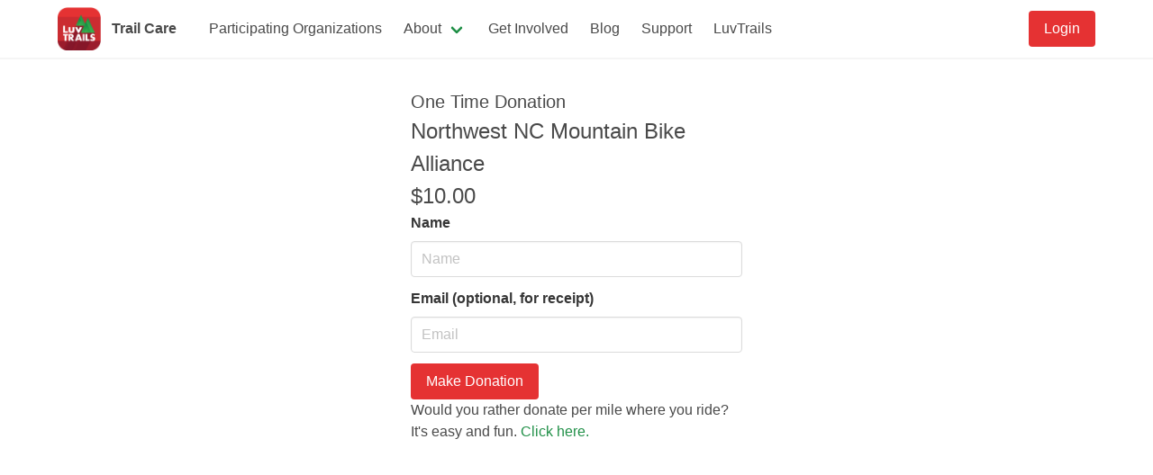

--- FILE ---
content_type: text/html; charset=utf-8
request_url: https://www.trail.care/orgs/NWNCMBA/singledonate/?amount=10
body_size: 1946
content:

<!doctype html>

<html lang="en">
<head>
  <meta charset="utf-8">

  <title>Trail Care | Support the trails you use by using them. </title>
  <meta name="description" content="Support the trails you use by using them.">
  <meta name="author" content="Trail Care">
  <meta http-equiv="X-UA-Compatible" content="IE=edge,chrome=1">
  <meta name="viewport" content="width=device-width, initial-scale=1">
  <meta property="og:image" content="https://www.trail.care/static/img/logo.png" />
  <meta name="google-site-verification" content="1PNB-FGxn0yVEvzsFBTs-Bncg81iqxeWjXg0CpAOfuk" />
  
  
  <link rel="stylesheet" href="/static/CACHE/css/output.636473ebc5d8.css" type="text/css">
  
  
  <!--[if lt IE 9]>
    <script src="https://cdnjs.cloudflare.com/ajax/libs/html5shiv/3.7.3/html5shiv.js"></script>
  <![endif]-->
</head>

<body>
  <nav class="navbar is-transparent nav-fixed-top has-shadow" role="navigation">
    <div class="container">
      <div class="navbar-brand">
        <a class="navbar-item" href="/">
          <img id="logo" src="/static/img/web_icon_small.png">
          <span class="navbar-item">
            <strong>Trail Care</strong>
          </span>
        </a>

        <button class="button navbar-burger" data-target="navMenu">
          <span></span>
          <span></span>
          <span></span>
        </button>
      </div>

      <div class="navbar-menu" id="navMenu">
        <div class="navbar-start">
          <a class="navbar-item is-tab " href="/orgs/">Participating Organizations</a>

          <div class="navbar-item has-dropdown is-hoverable">
            <a class="navbar-link navbar-item " href="/about/">About</a>
            <div class="navbar-dropdown">
              <a class="navbar-item " href="/howitworks/">How it Works</a>
              <a class="navbar-item " href="/faq/">Frequently Asked Questions</a>
              <a class="navbar-item " href="/about/">About</a>
              <a class="navbar-item " href="/tools/">Tools for admins</a>
            </div>
          </div>
          <a class="navbar-item is-tab " href="/join/">Get Involved</a>
          <a class="navbar-item is-tab " href="/blog/">Blog</a>
          <a class="navbar-item is-tab " href="/support/">Support</a>
          <a class="navbar-item is-tab" href="https://www.luvtrails.com">LuvTrails</a>
        </div>
        <div class="navbar-end">
          
          <a class="navbar-item" href="/accounts/login/">
            <button class="button is-primary">Login</button>
          </a>
          
        </div>
      </div>
    </div>
  </nav>
  <div class="wrapper">
    <section>
      <div class="container">
        
        
        
      </div>
    </section>
    
<section class="section">
  <div class="container">
    <div class="columns is-centered">
      <div class="column is-4">
        <h5 class="is-size-5">One Time Donation</h5>
        <h4 class="is-size-4">Northwest NC Mountain Bike Alliance</h4>
        <h4 class="is-size-4">$10.00</h4>
        <form id="payment-form" data-secret="pi_3SqML5QxTS0WFRHV1NLPbVZ5_secret_wPaAUpxoAnZDTBmumW8XqtOaJ">
          <div class="field">
            <label class="label">Name</label>
            <div class="control">
              <input class="input" type="text" placeholder="Name" id="billing-name" required style="max-width: 500px;">
            </div>
          </div>
          <div class="field">
            <label class="label">Email (optional, for receipt)</label>
            <div class="control">
              <input class="input" type="email" placeholder="Email" id="billing-email" style="max-width: 500px;">
            </div>
          </div>
          <div class="field">
            <div class="control">
              <div id="card-element" style="max-width: 500px;">
              </div>
            </div>
          </div>
          <div id="card-errors" role="alert"></div>
          <button class="button is-primary" id="submit">Make Donation</button>
          <p>Would you rather donate per mile where you ride? It's easy and fun. <a href="/howitworks/">Click here.</a></p>
        </form>
      </div>
    </div>
  </div>
</section>

  </div>
  <script src="https://js.stripe.com/v3/"></script>
  <script src="/static/CACHE/js/base.302d000cde7c.js"></script>
  
<script type="text/javascript">
  var stripe = Stripe('pk_live_7cfrNgq1ha2KIPR8R36fA1N5', { stripeAccount: "acct_1MmQDOQxTS0WFRHV" });
  var elements = stripe.elements();
  var card = elements.create("card");
  card.mount("#card-element");
  card.on('change', ({error}) => {
    let displayError = document.getElementById('card-errors');
    if (error) {
      displayError.textContent = error.message;
    } else {
      displayError.textContent = '';
    }
  });
  var form = document.getElementById('payment-form');

  form.addEventListener('submit', function(ev) {
    var clientSecret = form.getAttribute('data-secret')
    var billingName = document.getElementById('billing-name').value
    var billingEmail = document.getElementById('billing-email').value
    ev.preventDefault();
    stripe.confirmCardPayment(clientSecret, {
      receipt_email: billingEmail,
      payment_method: {
        card: card,
        billing_details: {
          name: billingName
        }
      }
    }).then(function(result) {
      if (result.error) {
        console.log(result.error.message);
        alert(result.error.message)
      } else {
        if (result.paymentIntent.status === 'succeeded') {
          var message = 'Donation successful! Thank you.'
          window.location = '/orgs/NWNCMBA/?message=' + message
        }
      }
    });
  });
</script>

</body>
</html>


--- FILE ---
content_type: application/javascript
request_url: https://www.trail.care/static/CACHE/js/base.302d000cde7c.js
body_size: 250
content:
document.addEventListener('DOMContentLoaded',function(){var $navbarBurgers=Array.prototype.slice.call(document.querySelectorAll('.navbar-burger'),0);var $deleteButtons=Array.prototype.slice.call(document.querySelectorAll('.delete'),0)
if($navbarBurgers.length>0){$navbarBurgers.forEach(function($el){$el.addEventListener('click',function(){var target=$el.dataset.target;var $target=document.getElementById(target);$el.classList.toggle('is-active');$target.classList.toggle('is-active');});});}
if($deleteButtons.length>0){$deleteButtons.forEach(function($el){$el.addEventListener('click',function(){var notification=$el.parentElement;notification.classList.add('is-hidden');})})}
document.cookie='tz='+new Date().getTimezoneOffset()+'; path=/';});;